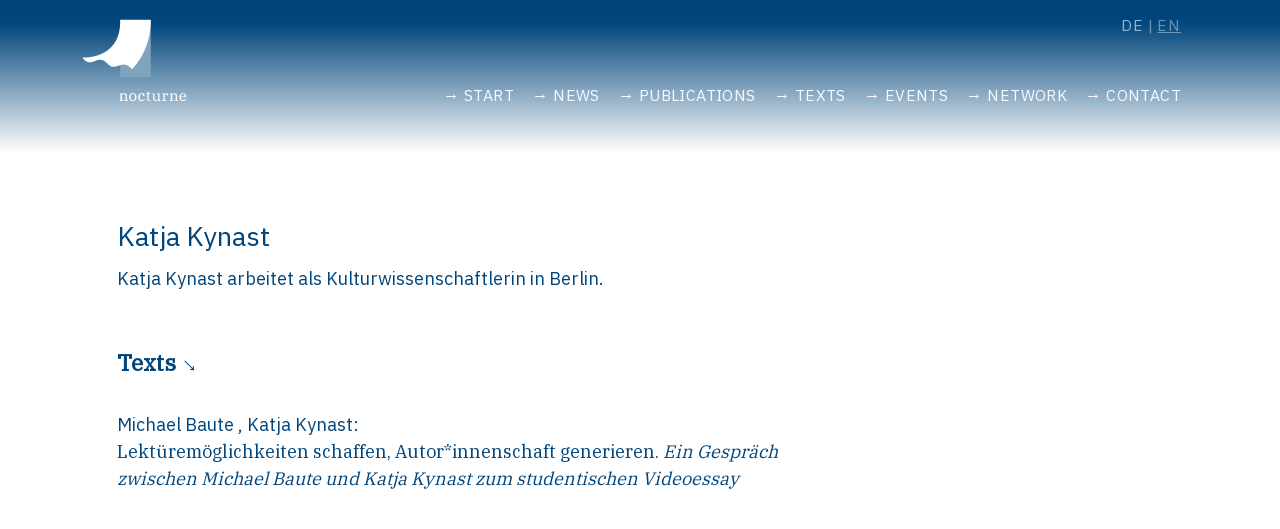

--- FILE ---
content_type: text/html; charset=UTF-8
request_url: http://nocturne-plattform.de/en/autor/katja-kynast
body_size: 4893
content:
<!DOCTYPE html>
<html lang="en">
<head>
  <meta charset="UTF-8">
  <meta name="viewport" content="width=device-width, initial-scale=1.0">
  <meta http-equiv="X-UA-Compatible" content="ie=edge">
    <title>Nocturne</title>
  <meta name="description" content="Wir haben Nocturne als einen Ort für Projekte der experimentellen Wissensproduktion und -vermittlung gegründet.">

  <link rel="preconnect" href="https://fonts.googleapis.com" crossorigin />
  <link href="https://fonts.googleapis.com/css2?family=IBM+Plex+Sans:wght@400;700&display=swap" rel="stylesheet"> 
  <link href="https://fonts.googleapis.com/css2?family=IBM+Plex+Serif&display=swap" rel="stylesheet"> 

  <link rel="stylesheet" href="/theme/nocturne/css/tailwind.css" />
  <link rel="stylesheet" href="/theme/nocturne/css/base-2021.css" />
  <link rel="stylesheet" href="/theme/nocturne/scss/nocturne.css" />
    <!--Replace with your tailwind.css once created-->

    <script defer src="https://unpkg.com/alpinejs@3.8.1/dist/cdn.min.js"></script>

  <link rel="apple-touch-icon" sizes="180x180" href="/apple-touch-icon.png">
  <link rel="icon" type="image/png" sizes="32x32" href="/favicon-32x32.png">
  <link rel="icon" type="image/png" sizes="16x16" href="/favicon-16x16.png">
  <link rel="manifest" href="/site.webmanifest">
  <link rel="mask-icon" href="/safari-pinned-tab.svg" color="#5bbad5">
  <meta name="msapplication-TileColor" content="#2b5797">
  <meta name="theme-color" content="#ffffff">

<link rel="canonical" href="http://nocturne-plattform.de/en/autor/katja-kynast">
<meta name="generator" content="Bolt">
</head>

<body class="leading-normal tracking-normal">
  <!--Nav-->
<div id="header2" class="gradient fixed top-0 w-full z-30"></div>
<div id="header" class="text-white fixed top-0 w-full z-30">
  <div x-data="{ open: false }"
    class="flex flex-col container mx-auto md:items-end md:justify-between md:flex-row relative">
    <div class="py-4 flex flex-row items-center justify-between" style="padding-bottom: 0.7rem;">
      <a href="/" class="w-20 md:w-24 md:-ml-2 ml-3">
                <svg viewBox="0 0 123 97" xmlns="http://www.w3.org/2000/svg" style="fill-rule:evenodd;clip-rule:evenodd;stroke-linejoin:round;stroke-miterlimit:2">
  <path style="fill:none" d="M0 0h122.16v96.95H0z"/>
  <path style="fill:#80a3be" d="M44.72 2.15h34.75v65.48H44.72z"/>
  <path d="M1.85 45.06S44.65 48.1 44.7 3.79V2.12h34.78s-.02.28-.03 1.7C79.2 38.82 58 58.48 58 58.48s-3.8-5.03-9.23-5.32c-3.96-.22-7.41 2.64-12.3 2.62-4.88-.02-7.61-7.27-13.85-8.11-5.47-.74-8.43 4.2-14.44 2.68-4.6-1.17-6.34-5.3-6.34-5.3" style="fill:#fff;fill-rule:nonzero"/>
  <path d="M43.79 94.7h4.04v-.8h-1.27v-5.43a1.46 1.46 0 01.65-1.26c.2-.14.42-.25.66-.31.24-.07.49-.1.73-.1.71 0 1.23.2 1.56.59.33.4.49.99.49 1.79v4.71h-1.27v.81h4.04v-.8h-1.27v-4.84c0-1.1-.23-1.91-.69-2.46-.46-.55-1.23-.82-2.31-.82a3.02 3.02 0 00-1.71.5 2.54 2.54 0 00-.86 1.02h-.07v-1.52l-2.72.52v.61l1.27.24v6.74h-1.27v.81zm14.1-.88c-.3-.14-.55-.34-.74-.58-.2-.24-.34-.53-.43-.86-.1-.33-.15-.69-.15-1.07v-1.93c0-.38.05-.74.15-1.07.1-.34.24-.62.43-.87a2 2 0 01.74-.57c.3-.14.67-.21 1.1-.21.42 0 .78.07 1.09.21a2 2 0 01.75.58c.2.24.34.53.43.86.1.33.15.69.15 1.07v1.93c0 .38-.05.74-.15 1.07-.1.33-.24.62-.43.86-.2.24-.44.44-.75.58-.31.14-.67.2-1.1.2-.42 0-.78-.06-1.09-.2m2.79.76a3.76 3.76 0 002.14-2.36c.2-.56.3-1.19.3-1.88 0-.68-.1-1.3-.3-1.87a3.78 3.78 0 00-2.14-2.36 4.22 4.22 0 00-1.7-.33c-.61 0-1.17.11-1.68.33a3.77 3.77 0 00-2.14 2.36c-.2.56-.3 1.19-.3 1.87 0 .7.1 1.32.3 1.88.2.56.48 1.04.84 1.43.36.4.8.7 1.3.93.5.22 1.07.33 1.69.33a4.2 4.2 0 001.69-.33m9.78.13a3.48 3.48 0 001.7-1.25c.19-.27.34-.56.45-.87l-.59-.37c-.23.46-.55.83-.95 1.11-.4.29-.95.43-1.65.43-.4 0-.77-.08-1.1-.22-.32-.15-.6-.35-.83-.6-.22-.27-.4-.58-.52-.95a3.86 3.86 0 01-.19-1.23v-1.28c0-.41.07-.79.2-1.13a2.57 2.57 0 012.5-1.72c.37 0 .67.02.9.07.24.05.43.12.56.2v.05c-.24.1-.42.24-.56.42-.13.19-.2.4-.2.67 0 .29.1.54.28.76.19.22.46.33.82.33.35 0 .62-.11.83-.33.2-.22.3-.52.3-.89 0-.3-.07-.59-.22-.85a2.01 2.01 0 00-.61-.68 3.16 3.16 0 00-.98-.44 4.77 4.77 0 00-2.99.16c-.52.22-.96.52-1.33.92-.37.4-.66.88-.86 1.45a6.08 6.08 0 00-.03 3.73c.17.57.44 1.05.79 1.45.35.4.77.7 1.28.93a4.29 4.29 0 003 .13m7.92-.01c.4-.08.7-.17.89-.28v-.6h-2.28v-6.96h2.28v-.88h-2.28v-2.26h-.82l-.42 1.5c-.03.13-.07.24-.12.33a.59.59 0 01-.2.24c-.09.06-.2.1-.35.14-.15.04-.35.05-.6.05h-.13v.88h1.13v6.26c0 .61.12 1.05.37 1.3.24.26.68.38 1.32.38.4 0 .8-.03 1.2-.1m7.87.06a3 3 0 00.75-.36 2.54 2.54 0 00.86-1.01h.07v1.52l2.72-.53v-.6l-1.27-.24v-7.76l-2.77.53v.6l1.27.24v5.07c0 .28-.07.53-.19.73-.12.21-.28.39-.47.53a2 2 0 01-.65.31c-.25.07-.5.1-.74.1-.7 0-1.23-.2-1.55-.59-.33-.4-.5-1-.5-1.8v-5.72l-2.76.53v.6l1.26.24v4.46c0 1.1.23 1.93.7 2.48.46.54 1.23.82 2.31.82a3 3 0 00.95-.15m6.35-.06h4.38v-.8h-1.6v-5.42c0-.22.06-.45.17-.68a2.5 2.5 0 011.1-1.07c.23-.11.47-.17.7-.17a2.91 2.91 0 01.44.03v.04a.55.55 0 00-.35.24.98.98 0 00-.15.58c0 .26.1.48.28.65.2.18.45.27.78.27.3 0 .53-.1.71-.3.18-.2.27-.47.27-.84 0-.47-.16-.83-.48-1.08a2 2 0 00-1.26-.37 2.13 2.13 0 00-1.43.49 2.56 2.56 0 00-.75 1.02h-.08v-1.5l-2.73.52v.6l1.27.24v6.74h-1.27v.81zm8.47 0h4.04v-.8h-1.27v-5.43a1.47 1.47 0 01.65-1.26c.2-.14.42-.25.66-.31.24-.07.49-.1.74-.1.7 0 1.22.2 1.55.59.33.4.49.99.49 1.79v4.71h-1.27v.81h4.04v-.8h-1.27v-4.84c0-1.1-.23-1.91-.69-2.46-.46-.55-1.23-.82-2.31-.82a3.02 3.02 0 00-1.71.5 2.52 2.52 0 00-.86 1.02h-.07v-1.52l-2.72.53v.6l1.27.24v6.74h-1.27v.81zm16.43.01c.39-.13.72-.3 1.02-.51a3.73 3.73 0 001.2-1.6l-.6-.38c-.23.46-.56.83-.97 1.11-.42.29-.98.43-1.7.43-.8 0-1.43-.27-1.91-.81a3.22 3.22 0 01-.72-2.22v-.42h6.08v-.4c0-.6-.08-1.15-.26-1.66a3.9 3.9 0 00-.74-1.31 3.29 3.29 0 00-1.19-.85c-.46-.2-.99-.3-1.58-.3a3.67 3.67 0 00-2.85 1.27c-.35.4-.63.88-.83 1.43a6.08 6.08 0 00-.03 3.7c.18.58.44 1.06.8 1.46.34.4.77.7 1.28.93.5.22 1.08.33 1.72.33.47 0 .9-.07 1.28-.2m-3.68-5.45c0-.38.05-.73.14-1.05.1-.32.25-.6.44-.84.2-.24.44-.42.73-.55.29-.13.62-.2 1-.2.39 0 .72.07 1 .2.27.14.5.33.67.57.17.25.3.53.39.86.08.32.12.68.12 1.06v.19h-4.5v-.24z" style="fill:#fff;fill-rule:nonzero"/>
</svg>
      </a>
      <button class="mr-5 md:hidden focus:outline-none focus:shadow-outline" @click="open = !open">
        <svg fill="currentColor" viewBox="0 0 20 20" class="w-6 h-6">
          <path x-show="!open" fill-rule="evenodd"
            d="M3 5a1 1 0 011-1h12a1 1 0 110 2H4a1 1 0 01-1-1zM3 10a1 1 0 011-1h12a1 1 0 110 2H4a1 1 0 01-1-1zM9 15a1 1 0 011-1h6a1 1 0 110 2h-6a1 1 0 01-1-1z"
            clip-rule="evenodd"></path>
          <path x-show="open" fill-rule="evenodd"
            d="M4.293 4.293a1 1 0 011.414 0L10 8.586l4.293-4.293a1 1 0 111.414 1.414L11.414 10l4.293 4.293a1 1 0 01-1.414 1.414L10 11.414l-4.293 4.293a1 1 0 01-1.414-1.414L8.586 10 4.293 5.707a1 1 0 010-1.414z"
            clip-rule="evenodd"></path>
        </svg>
      </button>
    </div>

    
<nav :class="{'flex': open, 'hidden': !open, 'bg-blue text-blue': open}"
     class="z-30 top-0 currentColor flex-col flex-grow pb-4 md:pb-0 hidden md:flex md:justify-end md:flex-row">

    
                        <a href="/?_locale=en" 
        class=" tracking-wide uppercase px-2 lg:px-2 py-2  text-xs lg:text-sm text-gray-100 mt-2 md:mt-0 ">
        <span>Start</span>
    </a>

        
    
                        <a href="/neuigkeiten?_locale=en" 
        class=" tracking-wide uppercase px-2 lg:px-2 py-2  text-xs lg:text-sm text-gray-100 mt-2 md:mt-0 ">
        <span>News</span>
    </a>

        
    
                        <a href="/publikationen?_locale=en" 
        class=" tracking-wide uppercase px-2 lg:px-2 py-2  text-xs lg:text-sm text-gray-100 mt-2 md:mt-0 ">
        <span>Publications</span>
    </a>

        
    
                        <a href="/texts?_locale=en" 
        class=" tracking-wide uppercase px-2 lg:px-2 py-2  text-xs lg:text-sm text-gray-100 mt-2 md:mt-0 ">
        <span>Texts</span>
    </a>

        
    
                        <a href="/veranstaltungen?_locale=en" 
        class=" tracking-wide uppercase px-2 lg:px-2 py-2  text-xs lg:text-sm text-gray-100 mt-2 md:mt-0 ">
        <span>Events</span>
    </a>

        
    
                        <a href="/links?_locale=en" 
        class=" tracking-wide uppercase px-2 lg:px-2 py-2  text-xs lg:text-sm text-gray-100 mt-2 md:mt-0 ">
        <span>Network</span>
    </a>

        
    
                        <a href="/kontakt?_locale=en" 
        class=" tracking-wide uppercase px-2 lg:px-2 py-2  text-xs lg:text-sm text-gray-100 mt-2 md:mt-0 ">
        <span>Contact</span>
    </a>

        
    </nav>

    <nav id="lang" class="absolute top-0 md:right-0 pr-2 pt-3">
      <ul class="flex container">
                <li class=" text-xs lg:text-sm text-gray-100 tracking-wider uppercase">
          <a class="py-2 px-0" href="/de/autor/katja-kynast">de</a>
        </li>
                <li class="current text-xs lg:text-sm text-gray-100 tracking-wider uppercase">
          <a class="py-2 px-0" href="/en/autor/katja-kynast">en</a>
        </li>
              </ul>
    </nav> 

  </div> 
</div> 
      <section class="mt-40 mx-auto max-w-screen-xl">
      <article role="article" class="container mx-auto flex flex-wrap pt-6 pb-12">
        
    <div class="py-2 w-full flex flex-wrap md:flex-no-wrap">
    
    <div class="w-full md:w-2/3 px-6 flex flex-col flex-grow flex-shrink">
        <a href="/en/autor/katja-kynast">
            <h2 class="text-2xl font-medium title-font mb-2">Katja Kynast</h2>
        </a>

        <p class="">
            <p>Katja Kynast arbeitet als Kulturwissenschaftlerin in Berlin.</p>
<p><br></p>
        </p>

        <h3 class="divider my-6 ">Texts</h3>
                                        
                                
                                
                                
                                
                                
                                
                                
                                
                                
                                
                                
                                
                                
                                
                                
                                
                                
                                
                                
                                
                                
                                
                                
                                
                                
                                
                                
                                
                                
                                
                                
                                
                                
                                
                                
                                
                                
                                
                                
                                
                                
                                
                                
                                
                                
                                
                                
                                
                                
                                
                                
                                    <div class="py-1 flex flex-wrap md:flex-no-wrap">
    <div class="md:flex-grow">

                                                                                                                                    <a href="/en/autor/michael-baute">Michael Baute </a>, <a href="/en/autor/katja-kynast">Katja Kynast</a>:<br>
        
        <a href="/text/lekturemoglichkeiten-schaffen-autor-innenschaft-generieren?_locale=en">
            <h4 class="mb-2 serif">Lektüremöglichkeiten schaffen, Autor*innenschaft generieren.
                            <span class="italic "> Ein Gespräch zwischen Michael Baute und Katja Kynast zum studentischen Videoessay</span>
                        </h4>
        </a>
        
    </div>
</div>
                        
                                
                                
                                
                                
                                
                                
                                
                                
                                
                                
                                
                                
                                
                                
            </div>
        
    <div class="w-full md:w-1/3 px-6 flex flex-col flex-grow flex-shrink">
        
    </div>

    
</div>    <div style="height: 30vh;">&nbsp;</div>

      </article>
    </section>
  
  <!--Footer-->
<footer class="bg-blue">
	<div class="container py-1 mx-auto flex items-center md:flex-row flex-col">
			
								
		<p class="hidden lg:block text-sm text-gray-100 sm:ml-6 sm:mt-0 mt-4">© 2026 —
			Weimar | Berlin
		</p>

		


<nav class="z-30 currentColor flex-col flex-grow pb-4 md:pb-0 md:flex md:justify-end md:flex-row">
                    <a href="/mailingliste" class=" tracking-wider uppercase px-4 py-2 mt-2 text-sm text-gray-100 md:mt-0 ">
        <span>Newsletter</span>
    </a>

                    <a href="/kontakt" class=" tracking-wider uppercase px-4 py-2 mt-2 text-sm text-gray-100 md:mt-0 ">
        <span>Contact</span>
    </a>

                    <a href="/impressum" class=" tracking-wider uppercase px-4 py-2 mt-2 text-sm text-gray-100 md:mt-0 ">
        <span>Imprint</span>
    </a>

                    <a href="/datenschutz" class=" tracking-wider uppercase px-4 py-2 mt-2 text-sm text-gray-100 md:mt-0 ">
        <span>Privacy</span>
    </a>

    </nav>

		<span class="inline-flex sm:ml-auto sm:mt-0 mt-4 justify-center sm:justify-start sm:mr-6">
			

<a href="https://twitter.com/noc_plattform" class="ml-3 text-gray-200">
    <svg fill="currentColor" stroke-linecap="round" stroke-linejoin="round" stroke-width="2" class="w-5 h-5"
         viewBox="0 0 24 24">
        <path d="M23 3a10.9 10.9 0 01-3.14 1.53 4.48 4.48 0 00-7.86 3v1A10.66 10.66 0 013 4s-4 9 5 13a11.64 11.64 0 01-7 2c9 5 20 0 20-11.5a4.5 4.5 0 00-.08-.83A7.72 7.72 0 0023 3z">
        </path>
    </svg>
</a>



		</span>
	</div>
</footer>
  <script>
    var locale = 'en';
  </script>
  <script defer src="/theme/nocturne/js/app.js"></script>
  
</body>

</html>

--- FILE ---
content_type: text/css
request_url: http://nocturne-plattform.de/theme/nocturne/css/base-2021.css
body_size: 1530
content:
.article-grid{display:grid;grid-template-columns:repeat(12,1fr);grid-column-gap:2rem;grid-row-gap:0}.article-grid+.article-grid{margin-top:1rem}.article-grid figure,.article-grid img{margin:0;width:100%;max-width:100%}.article-grid .col-1{grid-column:span 1}.article-grid .col-2{grid-column:span 2}.article-grid .col-3{grid-column:span 3}.article-grid .col-4{grid-column:span 4}.article-grid .col-5{grid-column:span 5}.article-grid .col-6{grid-column:span 6}.article-grid .col-7{grid-column:span 7}.article-grid .col-8{grid-column:span 8}.article-grid .col-9{grid-column:span 9}.article-grid .col-10{grid-column:span 10}.article-grid .col-11{grid-column:span 11}.article-grid .col-12{grid-column:span 12}.article-grid div p{margin-top:0}@media only screen and (max-width:600px){.article-grid{grid-template-columns:repeat(1,1fr)}.article-grid .col-1,.article-grid .col-2,.article-grid .col-3,.article-grid .col-4,.article-grid .col-5,.article-grid .col-6,.article-grid .col-7,.article-grid .col-8,.article-grid .col-9,.article-grid .col-10,.article-grid .col-11,.article-grid .col-12{grid-column:span 1;margin-bottom:1rem}}.article>p{margin:1rem 0}.article>p,.article>ul{font-size:clamp(1.1rem,1.1vw,1.6rem)}.article>ul{list-style-type:disc;list-style-position:inside}.article h1{font-size:clamp(1.875rem,2.5vw,2.25rem)}.article h2{font-size:clamp(1.5rem,2vw,1.875rem)}.article h3{font-size:clamp(1.25rem,1.75vw,1.5rem);font-weight:700}.article h4{font-size:clamp(1.125rem,1.5vw,1.25rem)}.article h5{font-size:1rem;font-weight:700}

--- FILE ---
content_type: text/css
request_url: http://nocturne-plattform.de/theme/nocturne/scss/nocturne.css
body_size: 11296
content:
@charset "UTF-8";
html {
  font-size: 18px;
  font-family: 'IBM Plex Sans', sans-serif;
  color: #00467D;
}

/* body::after {
  background-image: url([data-uri]);
  
} */
#header2 {
  pointer-events: none;
  height: 13rem;
  background: -webkit-gradient(linear, left top, left bottom, from(#00467D), color-stop(10%, #00467D), color-stop(8.5em, transparent));
  background: linear-gradient(to bottom, #00467D, #00467D 10%, transparent 8.5em);
}

nav a {
  white-space: nowrap;
}

nav a span:before {
  content: '→';
  display: inline-block;
  padding-right: 0.3em;
  -webkit-transition: all 300ms;
  transition: all 300ms;
}

nav a:hover, nav a.current {
  color: #00467D;
}

nav a:hover span, nav a.current span {
  background-color: #fdff00;
  -webkit-transition: background-color 500ms;
  transition: background-color 500ms;
}

nav a:hover span:before, nav a.current span:before {
  content: '→';
  -webkit-transform: rotate(45deg);
          transform: rotate(45deg);
}

.hero {
  height: 90vh;
}

.bg-blue {
  background-color: #00467D;
}

.text-blue {
  color: #00467D;
}

h2.divider {
  border-bottom: 3px solid #00467D;
  width: 100%;
  font-size: 1.5rem;
  font-family: 'IBM Plex Serif';
}

h2.divider:after {
  content: "→";
  display: inline-block;
  padding-left: .2em;
  -webkit-transform: rotate(45deg);
          transform: rotate(45deg);
}

h3.divider {
  width: 100%;
  font-size: 1.25rem;
  font-family: 'IBM Plex Serif';
  font-weight: bold;
}

h3.divider:after {
  content: "→";
  display: inline-block;
  padding-left: .2em;
  -webkit-transform: rotate(45deg);
          transform: rotate(45deg);
}

a h4:hover {
  color: #00467D;
  background-color: #fdff00;
}

.btn {
  background: #00467D;
  display: inline-block;
  color: #fff;
  padding: .1em .5em;
  border-radius: 2px;
  -webkit-transition: all 500ms;
  transition: all 500ms;
}

.btn:before {
  margin-left: -0.3em;
  content: "↘";
  display: inline-block;
  font-size: 70%;
  padding-right: 0.3em;
  vertical-align: 0.3em;
}

.btn:hover {
  color: #00467D;
  background-color: #fdff00;
}

.btn:hover:before {
  -webkit-transform: rotate(45deg);
          transform: rotate(45deg);
  vertical-align: 0em;
}

article .serif {
  font-family: 'IBM Plex Serif', serif;
}

article .content {
  font-family: 'IBM Plex Serif', serif;
  text-indent: -1em;
  padding-left: 1em;
}

article .content p {
  padding-bottom: .7em;
}

article .content p a {
  text-decoration: underline;
}

article .content p a:before {
  margin-right: -0.3em;
  content: "↘";
  display: inline-block;
  font-size: 70%;
  padding-left: 1.3em;
}

article .content p a:hover {
  background-color: #fdff00;
  -webkit-transition: background-color 500ms;
  transition: background-color 500ms;
}

article .content h2 {
  font-size: 1.125rem;
  padding-bottom: .4em;
  font-weight: bold;
  font-family: 'IBM Plex Sans', sans-serif;
}

article .content h3,
article .content h4,
article .content h5 {
  padding-top: .6em;
  padding-bottom: .4em;
  font-weight: bold;
  font-family: 'IBM Plex Sans', sans-serif;
}
article .content h4 {
  
}
article .content h5 {
  
}
article .content strong {
  background-color: #fdff00;
  font-weight: normal;
}

article .content ol {
  list-style-type: decimal;
}
article .content ul {
  list-style-type: disc;
}
article .content li {
  text-indent: 0;
}

article .content iframe{
  width: 100%;
}


#footnote-text p {
  
  /* text-indent: 0; */
  -moz-hyphens: auto;
  hyphens: auto;
}


nav#lang {
  opacity: 0.6;
}
@media (max-width: 768px) {
  nav#lang {
    right: 40%;
  }
  nav#lang li a{
    padding-left: .5em;
    padding-right: .5em;
  }
}
nav#lang li:first-child::after{
  content: '|';
  opacity: .7;
}
nav#lang li:last-child{
  padding-left: .2em;
}
nav#lang li.current a{
  text-decoration: underline;
  opacity: .7;
}


/* https://codepen.io/devilishalchemist/pen/ZYLZay 
nav a {
  padding-bottom: 8px;
}
nav a:before, a:after {
  content: '';
  position: absolute;
  bottom: 2px;
  left: 0;
  right: 0;
  height: 2px;
  background-color: #F37272;
}
nav a:before {
  opacity: 0;
  -webkit-transform: translateY(-8px);
          transform: translateY(-8px);
  -webkit-transition: opacity 0s, -webkit-transform 0s cubic-bezier(0.175, 0.885, 0.32, 1.275);
  transition: opacity 0s, -webkit-transform 0s cubic-bezier(0.175, 0.885, 0.32, 1.275);
  transition: transform 0s cubic-bezier(0.175, 0.885, 0.32, 1.275), opacity 0s;
  transition: transform 0s cubic-bezier(0.175, 0.885, 0.32, 1.275), opacity 0s, -webkit-transform 0s cubic-bezier(0.175, 0.885, 0.32, 1.275);
}
nav a:after {
  opacity: 0;
  -webkit-transform: translateY(4px);
          transform: translateY(4px);
  -webkit-transition: opacity 0.2s, -webkit-transform 0.2s cubic-bezier(0.175, 0.885, 0.32, 1.275);
  transition: opacity 0.2s, -webkit-transform 0.2s cubic-bezier(0.175, 0.885, 0.32, 1.275);
  transition: transform 0.2s cubic-bezier(0.175, 0.885, 0.32, 1.275), opacity 0.2s;
  transition: transform 0.2s cubic-bezier(0.175, 0.885, 0.32, 1.275), opacity 0.2s, -webkit-transform 0.2s cubic-bezier(0.175, 0.885, 0.32, 1.275);
}
nav a:hover:before, a:hover:after, a:focus:before, a:focus:after {
  opacity: 1;
  -webkit-transform: translateY(0);
          transform: translateY(0);
}
nav a:hover:before, a:focus:before {
  -webkit-transition: opacity 0.2s, -webkit-transform 0.2s cubic-bezier(0.175, 0.885, 0.32, 1.275);
  transition: opacity 0.2s, -webkit-transform 0.2s cubic-bezier(0.175, 0.885, 0.32, 1.275);
  transition: transform 0.2s cubic-bezier(0.175, 0.885, 0.32, 1.275), opacity 0.2s;
  transition: transform 0.2s cubic-bezier(0.175, 0.885, 0.32, 1.275), opacity 0.2s, -webkit-transform 0.2s cubic-bezier(0.175, 0.885, 0.32, 1.275);
}
nav a:hover:after, a:focus:after {
  -webkit-transition: opacity 0s 0.2s, -webkit-transform 0s 0.2s cubic-bezier(0.175, 0.885, 0.32, 1.275);
  transition: opacity 0s 0.2s, -webkit-transform 0s 0.2s cubic-bezier(0.175, 0.885, 0.32, 1.275);
  transition: transform 0s 0.2s cubic-bezier(0.175, 0.885, 0.32, 1.275), opacity 0s 0.2s;
  transition: transform 0s 0.2s cubic-bezier(0.175, 0.885, 0.32, 1.275), opacity 0s 0.2s, -webkit-transform 0s 0.2s cubic-bezier(0.175, 0.885, 0.32, 1.275);
}

*/
/*# sourceMappingURL=nocturne.css.map */

--- FILE ---
content_type: text/javascript
request_url: http://nocturne-plattform.de/theme/nocturne/js/app.js
body_size: 7933
content:

/*Toggle header colours*/
// var scrollpos = window.scrollY;
var header = document.getElementById("header");
var navcontent = document.getElementById("nav-content");
var navaction = document.getElementById("navAction");
var brandname = document.getElementById("brandname");
var toToggle = document.querySelectorAll(".toggleColour");




/*Toggle dropdown list*/
/*https://gist.github.com/slavapas/593e8e50cf4cc16ac972afcbad4f70c8*/

var navMenuDiv = document.getElementById("nav-content");
var navMenu = document.getElementById("nav-toggle");

document.onclick = check;
function check(e){
  var target = (e && e.target) || (event && event.srcElement);
  
  //Nav Menu
  if (!checkParent(target, navMenuDiv)) {
	// click NOT on the menu
	if (checkParent(target, navMenu)) {
		// click on the link
		if (navMenuDiv.classList.contains("hidden")) {
		navMenuDiv.classList.remove("hidden");
		} else {navMenuDiv.classList.add("hidden");}
	} else {
		// click both outside link and outside menu, hide menu
		if (navMenuDiv) navMenuDiv.classList.add("hidden");
	}
  }
  
}
function checkParent(t, elm) {
  while(t.parentNode) {
  if( t == elm ) {return true;}
  t = t.parentNode;
  }
  return false;
}



// TEXTE FILTER
window.addEventListener('DOMContentLoaded', function () {

	const holder = document.querySelector('#texte-list');
	const texts = document.querySelectorAll('#texte-list article');
	const lang = locale;
	if (holder) {

		var updateList = function(){
			window.d = tags_choices;
			var tags = tags_choices.getValue().map( a => a.value);
			var authors = authors_choices.getValue().map( a => a.value);
			var publications = publications_choices.getValue().map( a => a.value);
			var lang = langs_choices.getValue().map( a => a.value)[0];
			
			tags_choices.hideDropdown();
			authors_choices.hideDropdown();
			publications_choices.hideDropdown();
			langs_choices.hideDropdown();
	
			// console.log( publications);
			
			// reset
			if (tags.length == 0 && authors.length == 0 && publications.length == 0 && !lang) {
				holder.classList.add("opacity-0");
				holder.classList.remove("opacity-100");

				setTimeout(()=>{
					holder.classList.add("opacity-100");
					holder.classList.remove("opacity-0");
					for (var i = 0; i < texts.length; i++) {
						texts[i].classList.remove("hidden");
					}
				}, 200);
				return;
			}
	
			// filter texts
			holder.classList.add("opacity-0");
			for (var i = 0; i < texts.length; i++) {
				texts[i].classList.add("hidden");
			}
			for (var i = 0; i < texts.length; i++) {
				// tags
				var local_tags = texts[i].dataset.tags.split(' ').filter(function(el) {return el.length != 0})
				local_tags.forEach(local_tag => {
					// console.log(i, local_tag);
					if (tags.includes(local_tag)) {
						texts[i].classList.remove("hidden");
					}
				});
				// authors
				var local_authors = texts[i].dataset.authors.split(' ').filter(function(el) {return el.length != 0})
				local_authors.forEach(local_author => {
					// console.log(i, local_author);
					if (authors.includes(local_author)) {
						texts[i].classList.remove("hidden");
					}
				});
				// publications
				var local_publications = texts[i].dataset.publications.split(' ').filter(function(el) {return el.length != 0})
				// console.log(i, local_publications);
				local_publications.forEach(local_publication => {
					// console.log(i, local_publication);
					if (publications.includes(local_publication)) {
						texts[i].classList.remove("hidden");
					}
				});

				// langs
				if (lang) {
					var local_lang = texts[i].dataset.lang
					// console.log(i, local_lang, lang);
					if (local_lang == lang) texts[i].classList.remove("hidden");
				}
				
			}
			setTimeout(()=>{
				holder.classList.add("opacity-100");
				holder.classList.remove("opacity-0");
			}, 200);
	
		}
	
	
		// tags
		const element = document.querySelector('.js-choice-tags');
		const tags_choices = new Choices(element, {
			allowHTML: false,
			choices: choices_tags,
			placeholderValue: (lang == 'en') ? 'Filter by tags (or)' : 'Nach Tags filtern (oder)',
			itemSelectText: (lang == 'en') ? 'Enter to select' : 'Enter zum Auswählen',
			removeItemButton: true,
			searchFields: ['label'],
			fuseOptions: { threshold: 0.1 },
		});
	
		tags_choices.passedElement.element.addEventListener(
			'change',
			updateList,
			false,
		  );
	
	
		// authors
		const element2 = document.querySelector('.js-choice-authors');
		const authors_choices = new Choices(element2, {
			allowHTML: false,
			choices: choices_authors,
			placeholderValue: (lang == 'en') ? 'Filter by authors (or)' : 'Nach Autor*innen filtern (oder)',
			itemSelectText: (lang == 'en') ? 'Enter to select' : 'Enter zum Auswählen',
			removeItemButton: true,
			searchFields: ['label'],
			fuseOptions: { threshold: 0.1 },
		});
		authors_choices.passedElement.element.addEventListener(
			'change',
			updateList,
			false,
		  );
	
		// publications
		const element3 = document.querySelector('.js-choice-publications');
		const publications_choices = new Choices(element3, {
			allowHTML: false,
			choices: choices_publications,
			placeholderValue: (lang == 'en') ? 'Filter by publications (or)' : 'Nach Publikationen filtern (oder)',
			itemSelectText: (lang == 'en') ? 'Enter to select' : 'Enter zum Auswählen',
			removeItemButton: true,
			searchFields: ['label'],
			fuseOptions: { threshold: 0.1 },
		});
		publications_choices.passedElement.element.addEventListener(
			'change',
			updateList,
			false,
		  );

		// langs
		const element4 = document.querySelector('.js-choice-langs');
		const langs_choices = new Choices(element4, {
			allowHTML: false,
			choices: choices_langs,
			placeholderValue: (lang == 'en') ? 'Filter by languages (or)' : 'Nach Sprache filtern (oder)',
			itemSelectText: (lang == 'en') ? 'Enter to select' : 'Enter zum Auswählen',
			removeItemButton: true,
			searchFields: ['label'],
			maxItemCount: 1,
			duplicateItemsAllowed: false,
			fuseOptions: { threshold: 0.1 },
		});
		langs_choices.passedElement.element.addEventListener(
			'change',
			updateList,
			false,
		  );
	}

})


// TEXTE FOOTNOTES
// window.addEventListener('alpine:init', () => {
// 	// Alpine.data('footnotes', () => ({
// 	// 	content: [1,2,3,4],
// 	// 	open: true,
// 	// 	open2: false,
// 	// }))
// 	console.log('alpine');
// })

// window.addEventListener('DOMContentLoaded', function () {

// 	const footnote_text = document.querySelector('#footnote-text');

// 	if (footnote_text) {


		


// 		let footnotes = document.querySelectorAll('.footnote');
// 		let marginal = document.querySelectorAll('.footnote');

// 		for (var i = 0; i < footnotes.length; i++) {
// 			console.log(i, footnotes[i].offsetTop);
// 			footnotes[i].classList.add("hidden");

// 			var mySpan = document.createElement("span");
//   			mySpan.innerHTML = '<span>'+ i + '</span>';


// 			// footnotes[i].parentNode.replaceChild(mySpan, footnotes[i])
// 		}
	  
// 	}

// })

/* Progress bar */
		//Source: https://alligator.io/js/progress-bar-javascript-css-variables/
		// var h = document.documentElement,
		// 	b = document.body,
		// 	st = 'scrollTop',
		// 	sh = 'scrollHeight',
		// 	progress = document.querySelector('#progress'),
		// 	scroll;
		// var scrollpos = window.scrollY;
		// var header = document.getElementById("header");
		// var navcontent = document.getElementById("nav-content");

		// document.addEventListener('scroll', function () {

		// 	/*Refresh scroll % width*/
		// 	scroll = (h[st] || b[st]) / ((h[sh] || b[sh]) - h.clientHeight) * 100;
		// 	progress.style.setProperty('--scroll', scroll + '%');

		// 	/*Apply classes for slide in bar*/
		// 	scrollpos = window.scrollY;

		// 	if (scrollpos > 10) {
		// 		header.classList.add("bg-white");
		// 		header.classList.add("shadow");
		// 	} else {
		// 		header.classList.remove("bg-white");
		// 		header.classList.remove("shadow");
		// 	}

		// });